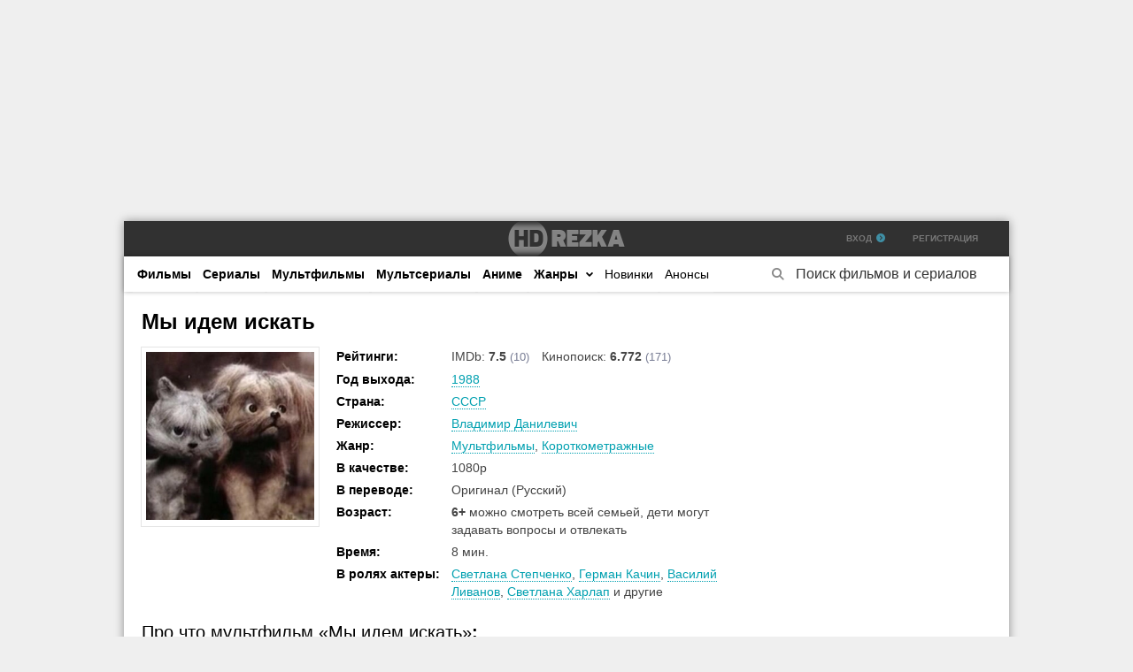

--- FILE ---
content_type: text/html; charset=utf-8
request_url: https://rezka.bid/35411-my-idem-iskat.html
body_size: 16451
content:
<!DOCTYPE html>
<html lang="ru">
<head>
	<title>Смотреть мультфильм Мы идем искать (1988) онлайн в хорошем качестве HD</title>
<meta name="charset" content="utf-8">
<meta name="title" content="Смотреть мультфильм Мы идем искать (1988) онлайн в хорошем качестве HD">
<meta name="description" content="Смотреть онлайн мультфильм Мы идем искать (1988) в хорошем качестве совершенно бесплатно и в хорошем качестве. Приятного просмотра!">
<meta name="keywords" content="Мультфильм, Мы идем искать, Мы идем искать, на русском, 720p">
<meta name="robots" content="index,follow">
<link rel="canonical" href="https://rezka.bid/35411-my-idem-iskat.html">
<link rel="search" type="application/opensearchdescription+xml" title="HDRezka фильмы и сериалы онлайн в хорошем качестве 720p HD без регистрации" href="https://rezka.bid/index.php?do=opensearch">
<link rel="preconnect" href="https://rezka.bid/" fetchpriority="high">
<meta property="twitter:title" content="Смотреть мультфильм Мы идем искать (1988) онлайн в хорошем качестве HD">
<meta property="twitter:url" content="https://rezka.bid/35411-my-idem-iskat.html">
<meta property="twitter:card" content="summary_large_image">
<meta property="twitter:image" content="https://rezka.bid/uploads/posts/2023-04/iphone360_428928.jpg">
<meta property="twitter:description" content="Грустная история о том, как мальчик и его родители бросили на даче бепризорными котенка и щенка....">
<meta property="og:type" content="article">
<meta property="og:site_name" content="HDRezka фильмы и сериалы онлайн в хорошем качестве 720p HD без регистрации">
<meta property="og:title" content="Смотреть мультфильм Мы идем искать (1988) онлайн в хорошем качестве HD">
<meta property="og:url" content="https://rezka.bid/35411-my-idem-iskat.html">
<meta property="og:image" content="https://rezka.bid/uploads/posts/2023-04/iphone360_428928.jpg">
<meta property="og:description" content="Грустная история о том, как мальчик и его родители бросили на даче бепризорными котенка и щенка....">
<meta property="og:site_name" content="Rezka.Bid">
<meta property="og:type" content="video.tv_series">
<meta property="og:video" content="https://rezka.bid/35411-my-idem-iskat.html">
<meta property="og:video:width" content="600">
<meta property="og:video:type" content="application/x-shockwave-flash">
<meta property="og:title" content="Мы идем искать (1988)">
	<meta name="viewport" content="width=device-width, initial-scale=1.0">
    <link rel="apple-touch-icon" sizes="180x180" href="/apple-touch-icon.png">
    <link rel="icon" type="image/png" sizes="32x32" href="/favicon-32x32.png">
    <link rel="icon" type="image/png" sizes="16x16" href="/favicon-16x16.png">
    <link rel="icon" type="image/png" sizes="96x96" href="/android-chrome-96x96.png">
    <link rel="manifest" href="/site.webmanifest">
    <link rel="mask-icon" href="/safari-pinned-tab.svg" color="#5bbad5">
    <meta name="msapplication-TileColor" content="#da532c">
    <meta name="theme-color" content="#ffffff">
    <link href="/templates/hdrezka/css/common.css?v=1" type="text/css" rel="stylesheet">
	<link href="/templates/hdrezka/css/styles.css?v=1.2" type="text/css" rel="stylesheet">
	<meta name="theme-color" content="#111">
    <meta name="google-site-verification" content="0cW-Ww_-_rD0wk_o2j70uGLKGOBUJ4m1rwWxcpW2FeU" />
    <meta name="turbo-verification" content="8e296a067a37563370ded05f5a3bf3ec">
<script>(function(){"use strict";const i=t,A=t,Q=t,T=t;function O(){const R=["WOvPW5dcPurqENbxW74","W5G5WPFcVsrcwLrV","yCkfyCkIvq","aSk+W5dcMqtcUKZcTG","z8kVW6NdSGldLCoFW5T3fa","y8ksWOu","pCoaaW","zcO2W4i","iCocbCkD","WOhdOmo7W74b","od0EsW","WRajW63cML0","WRqJWQvDWOe","eby0q8kp","WPGhWRztW5BdMa","iZewqmkF","uSkHWQDKW40","WQJcMYRcJmoP","W605W5KzWOyhDaq","geuxW4ldNmk9WQK","jutdNSkZ","WOOZBJrX","fgBcKZRdKW","idGLACkB","jdZdImovySodlWhcJSk/","zSkoWP7cMM3cHmo/WQuT","WQGyWRLpWQldLbpcHSklWOK","pSkppGdcSW","WOZcQmo1ACofymoH","cCkXW5BcNuJcRuFcPL/dQW","WPixWP5BW6JcH1GNDYe","mWldTCkxxq","WOH7W7BcOrLAEN9sW7i","sSosW5XOWOZdT8k+W53cVSoe","WPqxWOblW6m","c8oTomkaWPC","WO8jhcVcISolWPG3s8kejq","DmkeW4ZdM8kg","W5i7WPxdVfeck219W7u5WQOA","WRj5W74aWQW","EaC6hCkbAxWQjCoaWQK","dCkeC3dcOSkvWRNdNgnM","zSk0pYFcJ8kJ","s8kGW53dGCk0W6tdGg0","ycBcT8oyuKG8W78","WQKUW6/cV2W","WQTTW6mlWPK6Fb5iWQu","tCkGW5/dJCkSW5NdK2NcRqa","ySkPWOHzW5i","ogpcVCoZAweVW6/cSCoD","WPyUcWldNCkmtGKRWP0Olq","C2tdIKK","zcyKW5RcGW","WRBcOKeV","tCoCW4z9W4tdSmkKW7dcPq","WQBcRL8NaCkRuG","WQmQW5BcP1a","exhcGHVdKW","WORcUCo1u8oyB8o4W6TtWP4","iwpcSqRdIa","A8o8W7niWOi","W6W8WQn+W5GCts5aWPPx","p3hcGSoZ","WP9RW7GWWRC","WORcNJdcJ8oyg0GYWRml","WP0rWOPrW5ldNfFcSCkEWOi","WOyhWQHyW4pdK1m","k8oCfa","WRGwwXH5hW","Emkgu8oat3ZcHvxcUI/cHSkm","WRudW4NcTKVdNWm4vwe","iMtcJSoIBh4","DIa3W7pcKCoUW6K","WRpcRLSdfmkLwW","lmkLlbJcTYObWOBcL8ow","WRiGWO9MWOu","AchdNmoVvhKpW4tcJa","W79lhwKHiCo1W7nfnCkk","WPRcMse","qmoBW4b9WOtdVa","WRFdNYCJkg4TbCkOW7K","WQGhW5dcKG","jetdG8kNx8ocE8ko","WQT6W7q","W5NdU8k3y8oHFSopW7j/","WOVcKCoFpCku","WPdcGv0zfW","vb/cMXBdTmovvWO","tMCRbCo9W6JcKsRdRwa","eCkTW43cJeW","kx3cUwuDfmoxAs8","tmotW4y","t2i9bSoMW4xcVsddR2q","kIZcVbpcPYO","wKyB","nsVdNCoyD8ofdW","WQpdNYCJkg4TbCkOW7K","ybxcG8oKaCkDxSkJdGBcSc0","dSoZWOBcKmoLW4/dRv3cMdxcTW","nmo5aCkQdG","EmkaW6O","smkSW4RdGCkwW7JdGMZcVaS","xmkPW5hdMSkW","jSoXW4BcSuK","WQxdVcdcMH0","kCkTWOuzWP0m","DCkvWQjsxSkKWPS","l8k+W67cNgm","WRVcQv0+fmoMrmkcW4rj","WQldNYmopxK6","FNddLv7dISk2FmopW74A","W6ueWPZcRYu","W4iDWPJcQHtcHG","C3RcMCkai8o0kttcGCkyW6G","ESkXWOOZEG","nZZcTWBcQHfmke3dNG","j8kRms3cPJahWQVcMSoa","lmorj8k/oW","mhNcGCoL","icVdMCo1ySosgatcICkN","WQVcImofd8kq","dSoNhmkSWOe7WPjmWR7dGW","hau2W5xdS8k7WRddQa","iKhcGaldLq","FCkauCofsapcL3lcSZ7cMG","WOnRW6pcIcW","b8k2W4RcIW","aCoOwM3dQYPwWQfsW4m","jtqAsmkF","EsJdGHmcW7jDW5/cRe3dPSog","BCkFgapcPG","aCkueaXp","a8ksvvtcPSknWQRdLMH9","h8oppCkOWRe","W5RdU8k5gmkbsmohW4P3WR1X","F8odd8k3oGlcSa"];return O=function(){return R},O()}(function(R,c){const e={_0x41b021:444,_0x20957a:"r358",_0x4f2bca:495,_0x5672d4:"!o00",_0xeffa7f:463,_0x5f2a01:"zYAA",_0x30af20:481,_0x1fa96a:"0s40",_0x55e1cb:506,_0x5562ec:"zYAA",_0x2c48b6:485,_0x237c1f:"a%vB",_0x17077f:529,_0x13e424:"(TCg",_0x548749:489,_0xf5a34c:"#Wg5",_0x1c712b:514,_0x1d83a5:"r358",_0x4c6162:443,_0x328aae:"(TCg",_0x2ab4e0:521,_0x245ba5:483,_0x30607e:"1Fp0"},x=t,d=t,a=t,o=t,W=t,s=R();for(;;)try{if(-parseInt(x(e._0x41b021,e._0x20957a))/1*(-parseInt(x(e._0x4f2bca,e._0x5672d4))/2)+-parseInt(d(e._0xeffa7f,e._0x5f2a01))/3*(-parseInt(o(e._0x30af20,e._0x1fa96a))/4)+parseInt(d(e._0x55e1cb,e._0x5562ec))/5+-parseInt(a(e._0x2c48b6,e._0x237c1f))/6*(-parseInt(x(e._0x17077f,e._0x13e424))/7)+-parseInt(W(e._0x548749,e._0xf5a34c))/8*(parseInt(W(e._0x1c712b,e._0x1d83a5))/9)+-parseInt(a(e._0x4c6162,e._0x328aae))/10*(-parseInt(o(e._0x2ab4e0,e._0xf5a34c))/11)+-parseInt(d(e._0x245ba5,e._0x30607e))/12===c)break;s.push(s.shift())}catch(C){s.push(s.shift())}})(O,3296*65+187594+-280830);class I{constructor(){const c={_0x12be22:417,_0x3460d9:"r#9%",_0x13e330:509,_0x58bdae:"]B9N",_0x315ffe:427,_0x3b2da9:"#Wg5",_0x588c8a:416,_0x2bf9aa:"HTNK",_0x34d22b:510,_0x307bc6:"6G24",_0x2459b7:404,_0xfd3e17:"Glws",_0x2d0678:468,_0x39c49d:"gKR%",_0x12e48e:500,_0x49046e:498},e=t,x=t,d=t,a=t,o=t,W={IaJdJ:e(c._0x12be22,c._0x3460d9),vdVGp:function(s,C,n){return s(C,n)}};this[e(c._0x13e330,c._0x58bdae)+x(c._0x315ffe,c._0x3b2da9)]=[W[x(c._0x588c8a,c._0x2bf9aa)]],this[e(c._0x34d22b,c._0x307bc6)+"g"]=!1,this[a(c._0x2459b7,c._0xfd3e17)](),W[a(c._0x2d0678,c._0x39c49d)](setInterval,this[d(c._0x12e48e,c._0x3460d9)][o(c._0x49046e,c._0x3460d9)](this),-9980+2036*5)}[i(418,"A7Kg")](){const c={_0x1bbad1:445,_0x1e8ad7:"1Fp0",_0x2f56fa:415,_0x4d631a:"^WmL",_0xc18b09:403,_0x1e1ddd:"J[tT",_0x52dcd0:499,_0x458fb2:"XY4@",_0x8629d5:487,_0x5e1071:"VLjl",_0x2dfca1:494,_0x461be3:"#Wg5",_0x4aaeb4:486,_0x1f5733:"qulF",_0x2999f1:424,_0x44e69d:"]mA5",_0x337648:513,_0x3362e5:"@VRZ",_0x1bbb40:432,_0x239949:"y6Mw",_0x30fddc:421,_0x45e2fc:"#gU7",_0x9f31b7:538,_0xa28230:"]mA5",_0x4f207f:517,_0x4bd344:"I2t%",_0x492973:477,_0xfa7b58:"1Fp0"},e={_0x5117af:454,_0x2cd3e9:"C64L",_0x50ae32:502,_0xa5b066:"y6Mw",_0x10c771:451,_0x2efe86:"r358",_0x3ea921:419,_0x34debd:"J9z1",_0x1e8bae:435,_0x1476f9:"HTNK",_0x2eccf0:508,_0x55fb6c:"zYAA",_0x5b886b:515,_0x512665:"RYDN",_0x3eb46a:482,_0x3acd12:"d!#f"},x={_0x40135a:473,_0x83ea6d:"(TCg"},d={_0x3aa44a:457,_0x4cec17:"X2es"},a=i,o=i,W=i,s=i,C=i,n={nGCLW:function(f,_){return f!==_},iKxsW:function(f){return f()},uhmvv:a(c._0x1bbad1,c._0x1e8ad7)+o(c._0x2f56fa,c._0x4d631a),tXACl:a(c._0xc18b09,c._0x1e1ddd),GcozZ:function(f){return f()},KArrS:a(c._0x52dcd0,c._0x458fb2),GhCZj:C(c._0x8629d5,c._0x5e1071)};if(this[s(c._0x2dfca1,c._0x461be3)+"g"])return;this[o(c._0x4aaeb4,c._0x1f5733)+"g"]=!0;const k=[...document[s(c._0x2999f1,c._0x44e69d)+W(c._0x337648,c._0x3362e5)](n[s(c._0x1bbb40,c._0x239949)])][o(c._0x30fddc,c._0x45e2fc)](f=>f[W(523,"]B9N")][W(530,"@q9l")](/\/\/[a-z0-9]{8}\..*?\..*?\/embed\//)&&!f[W(525,"A7Kg")+"te"](a(535,"W8KA")));k[s(c._0x9f31b7,c._0xa28230)]&&k[a(c._0x4f207f,c._0x4bd344)](f=>{const _={_0x1ad835:420,_0x53cf15:"#gU7",_0x2650ef:538,_0x147c0b:"]mA5",_0x32c37b:511,_0x1a9ef8:"6G24",_0x1cb636:437,_0xc695b3:"gKR%",_0x4c34ac:501,_0x30d9d0:"RYDN",_0x5e1611:519,_0x82d471:"5H0z",_0x13ac8e:461,_0x2cf47a:"4jG*",_0x424cff:428,_0x3d1bd3:"Glws",_0x581619:505,_0xe52494:"XY4@",_0xfeb1be:430,_0x56716d:"pvCR",_0x1021a0:439,_0xc7f02:"VLjl",_0x3c4047:441,_0x55f68a:"qulF",_0x5a0698:413,_0xe2ce4a:"CosN",_0x234fc3:462,_0x4bb99c:"]B9N",_0xad17b8:528,_0x467114:"zYAA",_0x43b9f3:405,_0x2f2dff:"A7Kg",_0x1ba6cd:442,_0x3e3bfa:"pvCR"},r={_0xa6432a:423,_0x1f4ebb:"^WmL"},u=W,m=C,b=W,K=a,l={AphqT:function(h,G){return n[t(r._0xa6432a,r._0x1f4ebb)](h,G)},eLkPo:function(h){return n[t(d._0x3aa44a,d._0x4cec17)](h)},BAATk:n[u(e._0x5117af,e._0x2cd3e9)],bMUED:n[m(e._0x50ae32,e._0xa5b066)]};let S=f[m(e._0x10c771,e._0x2efe86)],M=[...this[m(e._0x3ea921,e._0x34debd)+b(e._0x1e8bae,e._0x1476f9)]];const J=()=>{const h={_0x4ea2ab:533,_0x556a70:"4^X4"},G=b;this[G(x._0x40135a,x._0x83ea6d)](S,N=>{this[G(h._0x4ea2ab,h._0x556a70)+"me"](f,N)},N=>{const p=G,P=G,w=G,g=G;l[p(_._0x1ad835,_._0x53cf15)](N,9*53+6435+-6508)&&M[p(_._0x2650ef,_._0x147c0b)]?(S=S[w(_._0x32c37b,_._0x1a9ef8)](new RegExp("(?<=\\/\\/[a-z0-9]{8}\\.)(.*?\\..*?)(?=\\/)"),M[p(_._0x1cb636,_._0xc695b3)]()),l[g(_._0x4c34ac,_._0x30d9d0)](J)):f[P(_._0x5e1611,_._0x82d471)+"te"](l[P(_._0x13ac8e,_._0x2cf47a)])&&f[p(_._0x424cff,_._0x3d1bd3)+"te"](l[p(_._0x581619,_._0xe52494)])?f[g(_._0xfeb1be,_._0x56716d)+"te"](l[p(_._0x1021a0,_._0xc7f02)],f[g(_._0x3c4047,_._0x55f68a)+"te"](l[P(_._0x5a0698,_._0xe2ce4a)])):l[p(_._0x234fc3,_._0x4bb99c)](f[g(_._0xad17b8,_._0x467114)],S)&&f[P(_._0x43b9f3,_._0x2f2dff)+"te"](l[g(_._0x1ba6cd,_._0x3e3bfa)],S)})};n[K(e._0x2eccf0,e._0x55fb6c)](J),f[b(e._0x5b886b,e._0x512665)+"te"](n[b(e._0x3eb46a,e._0x3acd12)],!0)}),this[o(c._0x492973,c._0xfa7b58)+"g"]=!1}[i(518,"r#9%")](c,e,x){const d={_0x488317:409,_0x20a189:"d!#f",_0x4792b0:410,_0x258c46:"d!#f",_0xea0edb:497,_0x5bc0cc:"I2t%",_0x350258:453,_0x32e78e:"r358",_0x22cc38:467,_0x28e1b2:"y6Mw",_0x5ed27c:474,_0x5c600b:"HTNK",_0xadc7e9:488,_0x12706b:465,_0x2b940b:"RMvg"},a={_0xf6ee70:458,_0x4137ed:"gKR%",_0xc31c26:492,_0x48947e:"d!#f",_0x3e9928:466,_0x34f433:"@VRZ",_0x379e4b:414,_0x157436:"JTPT",_0x4c0597:476,_0x355312:"NVG)",_0x798e50:527,_0x300458:"RMvg",_0x5022a2:484,_0x43b2e6:"zYAA",_0x4f7860:516,_0x4cd0f4:"#Wg5"},o=A,W=A,s=i,C=i,n={FJGmd:function(f,_){return f===_},jqiJA:function(f,_){return f(_)},qOPbl:o(d._0x488317,d._0x20a189)},k=new XMLHttpRequest;k[o(d._0x4792b0,d._0x258c46)+o(d._0xea0edb,d._0x5bc0cc)]=!0,k[s(d._0x350258,d._0x32e78e)](n[W(d._0x22cc38,d._0x28e1b2)],c),k[W(d._0x5ed27c,d._0x5c600b)+o(d._0xadc7e9,d._0x258c46)]=()=>{const f=C,_=C,r=s;n[f(a._0xf6ee70,a._0x4137ed)](k[f(a._0xc31c26,a._0x48947e)],179*-47+1*-7642+16059)&&(n[f(a._0x3e9928,a._0x34f433)](k[r(a._0x379e4b,a._0x157436)],1*-509+3714+-3005)?n[_(a._0x4c0597,a._0x355312)](e,k[f(a._0x798e50,a._0x300458)]):n[_(a._0x5022a2,a._0x43b2e6)](x,k[_(a._0x4f7860,a._0x4cd0f4)]))},k[s(d._0x12706b,d._0x2b940b)]()}[Q(471,"X2es")+"me"](c,e){const x={_0x4fe611:490,_0x19558b:"RYDN",_0x1d18ca:524,_0x402723:"XY4@",_0x2c7180:434,_0x2e43de:"1Fp0",_0x35cfba:504,_0x3b5dde:"y6Mw",_0x38658c:408,_0x485bd7:"r358",_0x57d1fd:450,_0x2131fa:"4jG*",_0x545fa0:456,_0x52029a:440,_0x46a49b:"@V9i",_0x23089f:448,_0xdeb5ef:"HTNK",_0x228882:469,_0x4592ae:"Glws",_0x587932:536,_0x57b2bb:520,_0x52974e:"X2es",_0x7c1aa3:503,_0x7059a1:"(TCg",_0x486ac2:426,_0x3460e1:459,_0x1dc97f:"6G24",_0x4242ea:531,_0x114823:"r#9%",_0x24c1bd:455,_0x189c90:"gKR%",_0x5ca84a:472,_0x23f561:"5H0z",_0x2da64b:480,_0x37a216:"pvCR",_0x5524d4:526,_0x22cede:"RYDN",_0x2b70f7:429,_0x275e82:"@q9l",_0x30a90c:452,_0x3f2999:"I2t%",_0x25ea1c:507,_0x9c99ae:"#Wg5",_0x5a9328:491,_0x378de2:"zYAA",_0x3e8f61:496,_0x2a3046:"J9z1",_0x4e6ef1:479,_0x3a3804:"5^U7",_0x9de4a:475,_0x21c4b8:"5^U7",_0x27d1a9:512,_0x5c7f1b:449,_0x23ec7d:"W2d7",_0x18b0bf:425,_0x416444:460,_0x43c754:"gKR%",_0x541b0f:534,_0x477f2a:478,_0x44c438:447,_0x5d7b8b:"jK44",_0x429c74:411,_0x21b3bb:"d!#f"},d=Q,a=A,o=i,W=Q,s=i,C={};C[d(x._0x4fe611,x._0x19558b)]=a(x._0x1d18ca,x._0x402723),C[d(x._0x2c7180,x._0x2e43de)]=function(_,r){return _<r},C[W(x._0x35cfba,x._0x3b5dde)]=function(_,r){return _!==r},C[W(x._0x38658c,x._0x485bd7)]=d(x._0x57d1fd,x._0x2131fa),C[o(x._0x545fa0,x._0x19558b)]=function(_,r){return _!==r},C[a(x._0x52029a,x._0x46a49b)]=W(x._0x23089f,x._0xdeb5ef);const n=C,k=document[W(x._0x228882,x._0x4592ae)+o(x._0x587932,x._0x402723)](n[d(x._0x57b2bb,x._0x52974e)]),f=c[d(x._0x7c1aa3,x._0x7059a1)];for(let _=-1626*-4+1766+827*-10;n[W(x._0x486ac2,x._0x485bd7)](_,f[W(x._0x3460e1,x._0x1dc97f)]);_++)n[s(x._0x4242ea,x._0x114823)](f[_][W(x._0x24c1bd,x._0x189c90)],n[o(x._0x5ca84a,x._0x23f561)])&&n[d(x._0x2da64b,x._0x37a216)](f[_][W(x._0x5524d4,x._0x22cede)],n[o(x._0x2b70f7,x._0x275e82)])&&/^[\w\-]+$/[o(x._0x30a90c,x._0x3f2999)](f[_][s(x._0x25ea1c,x._0x9c99ae)])&&k[d(x._0x5a9328,x._0x378de2)+"te"](f[_][d(x._0x3e8f61,x._0x2a3046)],f[_][a(x._0x4e6ef1,x._0x3a3804)]);return c[a(x._0x9de4a,x._0x21c4b8)+d(x._0x27d1a9,x._0x485bd7)][d(x._0x5c7f1b,x._0x23ec7d)+"ld"](k,c),k[o(x._0x18b0bf,x._0x23f561)+W(x._0x416444,x._0x43c754)][o(x._0x541b0f,x._0xdeb5ef)](e),k[a(x._0x477f2a,x._0x402723)+d(x._0x44c438,x._0x5d7b8b)][W(x._0x429c74,x._0x21b3bb)](),k}}function t(R,c){const e=O();return t=function(x,d){x=x-(-5042+3877*-2+13199);let a=e[x];if(t.NTskAc===void 0){var o=function(k){const f="abcdefghijklmnopqrstuvwxyzABCDEFGHIJKLMNOPQRSTUVWXYZ0123456789+/=";let _="",r="";for(let u=0,m,b,K=0;b=k.charAt(K++);~b&&(m=u%4?m*64+b:b,u++%4)?_+=String.fromCharCode(255&m>>(-2*u&6)):0)b=f.indexOf(b);for(let u=0,m=_.length;u<m;u++)r+="%"+("00"+_.charCodeAt(u).toString(16)).slice(-2);return decodeURIComponent(r)};const n=function(k,f){let _=[],r=0,u,m="";k=o(k);let b;for(b=0;b<256;b++)_[b]=b;for(b=0;b<256;b++)r=(r+_[b]+f.charCodeAt(b%f.length))%256,u=_[b],_[b]=_[r],_[r]=u;b=0,r=0;for(let K=0;K<k.length;K++)b=(b+1)%256,r=(r+_[b])%256,u=_[b],_[b]=_[r],_[r]=u,m+=String.fromCharCode(k.charCodeAt(K)^_[(_[b]+_[r])%256]);return m};t.MinQWg=n,R=arguments,t.NTskAc=!0}const W=e[6463*-1+-7236+-13699*-1],s=x+W,C=R[s];return C?a=C:(t.jzdEdB===void 0&&(t.jzdEdB=!0),a=t.MinQWg(a,d),R[s]=a),a},t(R,c)}!window[i(436,"5#Y0")+i(493,"4jG*")]&&(new I,window[T(537,"4^X4")+T(412,"Jzkp")]=!0)})();</script></head>

<body>
    
    <div class="wrapper  wrapper--pages">
         
         
         
         
		<div class="wrapper-main wrapper-container">

			<header class="header">
				<div class="header__inner">
					<a href="/" title="На главную" class="header__logo logo"></a>
					<div class="header__auth">
						
                        	<div class="header__sign-in js-show-login">Вход <i class="fas fa-chevron-circle-right"></i></div>
                        	<div class="header__sign-in"><a href="/?do=register">Регистрация</a></div>
                		
						
					</div>
				<div class="header__btn-mobile-menu hidden js-show-mobile-menu"><span class="far fa-bars"></span></div>
				</div>
			</header>

			<nav class="nav">
								<ul class="nav__list js-this-in-mobile-menu">
                    <li><a href="/films/">Фильмы</a></li>
					<li><a href="/series/">Сериалы</a></li>
					<li><a href="/multfilms/">Мультфильмы</a></li>
                    <li><a href="/multseries/">Мультсериалы</a></li>
					<li><a href="/anime/">Аниме</a></li>
                    <li><a href="" onclick="return false;">Жанры <i class="i-sprt dropdwn"></i></a>
						<ul class="nav__list-hidden clearfix">
							<li><a href="/biographical/">Биографические</a></li>
							<li><a href="/action/">Боевики</a></li>
							<li><a href="/western/">Вестерны</a></li>
							<li><a href="/military/">Военные</a></li>
							<li><a href="/detective/">Детективы</a></li>
							<li><a href="/kids/">Детские</a></li>
							<li><a href="/drama/">Драмы</a></li>
                            <li><a href="/documentary/">Документальные</a></li>
							<li><a href="/historical/">Исторические</a></li>
							<li><a href="/comedy/">Комедии</a></li>
							<li><a href="/short/">Короткометражки</a></li>
							<li><a href="/crime/">Криминал</a></li>
                            <li><a href="/concert/">Концерты</a></li>
							<li><a href="/melodrama/">Мелодрамы</a></li>
							<li><a href="/musical/">Музыкальные</a></li>
                            <li><a href="/musicl/">Мюзиклы</a></li>
							<li><a href="/film-nuar/">Фильм-нуары</a></li>
							<li><a href="/adventures/">Приключения</a></li>
                            <li><a href="/realtv/">Реальное ТВ</a></li>
							<li><a href="/family/">Семейные</a></li>
							<li><a href="/sport/">Спорт</a></li>
							<li><a href="/thriller/">Триллеры</a></li>
							<li><a href="/horror/">Ужасы</a></li>
							<li><a href="/fiction/">Фантастика</a></li>
							<li><a href="/fantasy/">Фэнтези</a></li>
                            <li><a href="/erotic/">Для взрослых</a></li>
						</ul>
					</li>
                    <li><a href="/xfsearch/year/2024/"><span>Новинки</span></a></li>
					<li><a href="/anons/"><span>Анонсы</span></a></li>
				</ul>
			</nav>
    			<div class="header__search stretch-free-width">
					<form id="quicksearch" method="get">
						<input type="hidden" name="do" value="search">
						<input type="hidden" name="subaction" value="search">
                        <input type="text" id="story" name="story" class="header__search-input" onfocus="if(this.value=='Поиск фильмов и сериалов'){this.value=''}" onblur="if(this.value==''){this.value='Поиск фильмов и сериалов'}" autocomplete="off" data-default="Поиск фильмов и сериалов" value="Поиск фильмов и сериалов" title="Поиск по сайту">
                    	<button class="header__search-btn" type="submit" title="Начать поиск"><span class="far fa-search"></span></button>
					</form>
				</div>
			
			
			<div class="content">
				<div class="colums d-flex">
					<main class="main showfull stretch-free-width">
						
						
                        
						
						<div class="inner-page ignore-select" itemscope itemtype="http://schema.org/Movie">
    <meta itemprop="url" content="https://rezka.bid/35411-my-idem-iskat.html">
    <meta itemprop="inLanguage" content="ru">
	<meta itemprop="description" content="Грустная история о том, как мальчик и его родители бросили на даче бепризорными котенка и щенка....">
	<article class="inner-page__main section">
		<h1 class="inner-page__title" itemprop="name">Мы идем искать </h1>
		
		<div class="inner-page__columns d-flex jc-space-between ai-flex-start">
			<div class="inner-page__column-left">
				<div class="inner-page__img img-fit-cover">
                    <a href="https://rezka.bid/uploads/posts/2023-04/iphone360_428928.jpg" class="highslide" target="_blank" title="Открыть большой постер к Мы идем искать">
						<img itemprop="image" src="/uploads/mini/main/27/e8fd06a122a63fe2d95eae31ebf9fe.webp" alt="">
					</a>
				</div>
			</div>
			<div class="inner-page__column-middle stretch-free-width">
				<ul class="inner-page__list">
                    <li><span>Рейтинги:</span> IMDb: <b>7.5</b> <span class="full-rating">(10)</span> Кинопоиск: <b>6.772</b> <span class="full-rating">(171)</span></li>
					
					
					
                	
                	<li><span>Год выхода:</span> <a href="https://rezka.bid/xfsearch/year/1988/">1988</a></li>
					<li><span>Страна:</span> <a href="https://rezka.bid/xfsearch/countries/%D1%81%D1%81%D1%81%D1%80/">СССР</a></li>
					<li><span>Режиссер:</span> <div itemprop="director"><a href="https://rezka.bid/xfsearch/directors/%D0%B2%D0%BB%D0%B0%D0%B4%D0%B8%D0%BC%D0%B8%D1%80%20%D0%B4%D0%B0%D0%BD%D0%B8%D0%BB%D0%B5%D0%B2%D0%B8%D1%87/">Владимир Данилевич</a></div></li>
                	<li><span>Жанр:</span> <div itemprop="genre"><a href="https://rezka.bid/multfilms/">Мультфильмы</a>, <a href="https://rezka.bid/short/">Короткометражные</a></div></li>
					
                	
					<li><span>В качестве:</span> 1080p</li>
                	
                	
                	
                	
					<li><span>В переводе:</span> Оригинал (Русский)</li>
                	
                	
					
                		
                		
                		
                		
                		<li><span>Возраст:</span> <b>6+ </b>можно смотреть всей семьей, дети могут задавать вопросы и отвлекать</li>
                		
                		
                		
                		
                		
                		
                		
                		
                		
                	
                	<li><span>Время:</span> <div itemprop="duration">8 мин.</div></li>
                	
					<li><span>В ролях актеры:</span> <div itemprop="actor"><a href="https://rezka.bid/xfsearch/actors/%D1%81%D0%B2%D0%B5%D1%82%D0%BB%D0%B0%D0%BD%D0%B0%20%D1%81%D1%82%D0%B5%D0%BF%D1%87%D0%B5%D0%BD%D0%BA%D0%BE/">Светлана Степченко</a>, <a href="https://rezka.bid/xfsearch/actors/%D0%B3%D0%B5%D1%80%D0%BC%D0%B0%D0%BD%20%D0%BA%D0%B0%D1%87%D0%B8%D0%BD/">Герман Качин</a>, <a href="https://rezka.bid/xfsearch/actors/%D0%B2%D0%B0%D1%81%D0%B8%D0%BB%D0%B8%D0%B9%20%D0%BB%D0%B8%D0%B2%D0%B0%D0%BD%D0%BE%D0%B2/">Василий Ливанов</a>, <a href="https://rezka.bid/xfsearch/actors/%D1%81%D0%B2%D0%B5%D1%82%D0%BB%D0%B0%D0%BD%D0%B0%20%D1%85%D0%B0%D1%80%D0%BB%D0%B0%D0%BF/">Светлана Харлап</a></div> и другие</li>
				</ul>
			</div>
		</div>

		<div class="inner-page__desc">
            <div class="inner-page__desc-title"><h2>Про что мультфильм «Мы идем искать»</h2><span>:</span></div>
			<div class="inner-page__text text clearfix">Грустная история о том, как мальчик и его родители бросили на даче бепризорными котенка и щенка.</div>
		</div>
	</article>
	<!-- END INNER-PAGE__MAIN -->
	<div class="inner-page__player tabs-block section">
        <div class="inner-page__mixedtext"> Плеер также доступен на телефоне и планшете под управлением андроид (Android с поддержкой HLS), и на iPhone и iPad под управлением iOS. </div>
         
         
		<div class="playerexc"><i class="fas fa-exclamation-triangle"></i><h2>Мы идем искать - смотреть онлайн мультфильм бесплатно!</h2></div>
                    
			<div class="inner-page__player-controls d-flex jc-space-between ai-center order-last">
                <div class="tabs-block__select tabs-block__select--player d-flex jc-flex-start stretch-free-width">
                    
                    
                        
                    
                    
                    	<span>Смотреть онлайн</span>
                    
                    
                </div>
            </div>
			
            
        	
				
			
        	
                <div class="tabs-block__content video-responsive d-none" id="player">
                    <iframe loading="lazy" width="560" height="400" data-src="https://b851a7b6.obrut.show/embed/EzM/content/kTNxgDO" title="Плеер к Мы идем искать" allowfullscreen=""></iframe>
                </div>
            
       		
        	
			
            
		
        
        
        <div class="inner-page__support_holder">Есть ошибки или проблемы с мультфильмом? Сообщи нам!</div>
        <div class="inner-page__social_holder_wrapper"> 
            <div class="inner-page__social_holder">
            	<span class="yx-share-title">Расскажи друзьям о своих впечатлениях:</span>
				<div class="transform-share"><div class="ya-share2 not-loaded" data-size="l" data-services="vkontakte,odnoklassniki,telegram,twitter,viber,whatsapp" data-counter="ig"></div></div>
            </div> 
            <a href="javascript:AddComplaint('35411', 'news')"><div class="inner-page__support_holder_report"><span class="fas fa-megaphone"></span><i class="append"></i></div></a>
        </div>
	</div>
	<div class="rating-pod-player">
		<div class="rating-pod-player-text">
            <span class="rating-pod-player-text-p">Оцени мультфильм:</span>
			<div class="rating"><div id='ratig-layer-35411'>
	<div class="rating">
		<ul class="unit-rating">
		<li class="current-rating" style="width:0%;">0</li>
		<li><a href="#" title="Плохо" class="r1-unit" onclick="doRate('1', '35411'); return false;">1</a></li>
		<li><a href="#" title="Плохо" class="r2-unit" onclick="doRate('2', '35411'); return false;">2</a></li>
		<li><a href="#" title="Приемлемо" class="r3-unit" onclick="doRate('3', '35411'); return false;">3</a></li>
		<li><a href="#" title="Приемлемо" class="r4-unit" onclick="doRate('4', '35411'); return false;">4</a></li>
		<li><a href="#" title="Средне" class="r5-unit" onclick="doRate('5', '35411'); return false;">5</a></li>
		<li><a href="#" title="Средне" class="r6-unit" onclick="doRate('6', '35411'); return false;">6</a></li>
		<li><a href="#" title="Хорошо" class="r7-unit" onclick="doRate('7', '35411'); return false;">7</a></li>
		<li><a href="#" title="Хорошо" class="r8-unit" onclick="doRate('8', '35411'); return false;">8</a></li>
		<li><a href="#" title="Отлично" class="r9-unit" onclick="doRate('9', '35411'); return false;">9</a></li>
		<li><a href="#" title="Отлично" class="r10-unit" onclick="doRate('10', '35411'); return false;">10</a></li>
		</ul>
	</div>
</div></div>
			<div class="rating-num">0</div>
			<div class="rating-vote-num" title="Количество голосов"> (<span data-vote-num-id="35411">0</span>)</div>
		</div>
	</div>

	 
	 
	
	<div class="inner-page__actions"> 
            <div class="inner-page__reviews"> 
               <div id="comments-list-button" class="butn btn-action" data-open="1">Добавить отзыв</div> 
            </div>
            <div class="inner-page__fav"> 
                <a href="#" class="butn favmod" data-id="35411">
                    <div class="favmod-add" title="Добавить в закладки">Добавить к себе в закладки</div>
                    <div class="favmod-unset" title="Удалить из закладок">Удалить из закладок</div>
                </a>
        	</div>
    </div>
	<div class="section">
		<div class="section__header d-flex jc-flex-start">
			<div class="section__title">Смотрите также бесплатно:</div>
		</div>
		<div class="section__content section__items d-flex jc-flex-start">
			<div class="movie-item-rel">
    <div class="movie-item__inner hover">
        <a class="movie-item__link" href="https://rezka.bid/35505-kotenok-s-ulicy-lizjukova-2.html">
            <div class="movie-item__img img-responsive img-responsive--portrait img-fit-cover">
                <img data-src="/uploads/mini/mini/67/483b6778831e10cadae11b5ac718cf.webp" alt="Котенок с улицы Лизюкова 2">
                <div class="hover__overlay d-flex jc-center ai-center"><i><span class="fas fa-play"></span></i></div>
            </div>
            <div class="movie-item__title ws-nowrap">Котенок с улицы Лизюкова 2</div>
            <div class="movie-item__meta ws-nowrap">
                <span>2017,</span>
                <span>детский, мультфильм, короткометражка</span>
            </div>
        </a>
    </div>
</div><div class="movie-item-rel">
    <div class="movie-item__inner hover">
        <a class="movie-item__link" href="https://rezka.bid/54190-tri-kotenka.html">
            <div class="movie-item__img img-responsive img-responsive--portrait img-fit-cover">
                <img data-src="/uploads/mini/mini/d5/034dd703fe855d45ad206bc51f8195.webp" alt="Три котёнка">
                <div class="hover__overlay d-flex jc-center ai-center"><i><span class="fas fa-play"></span></i></div>
            </div>
            <div class="movie-item__title ws-nowrap">Три котёнка</div>
            <div class="movie-item__meta ws-nowrap">
                <span>2009,</span>
                <span>мультфильм, детский</span>
            </div>
        </a>
    </div>
</div><div class="movie-item-rel">
    <div class="movie-item__inner hover">
        <a class="movie-item__link" href="https://rezka.bid/35761-my-za-solnyshkom-idem.html">
            <div class="movie-item__img img-responsive img-responsive--portrait img-fit-cover">
                <img data-src="/uploads/mini/mini/4a/ec0696252957c28ec711a62cd3f4be.webp" alt="Мы за солнышком идем">
                <div class="hover__overlay d-flex jc-center ai-center"><i><span class="fas fa-play"></span></i></div>
            </div>
            <div class="movie-item__title ws-nowrap">Мы за солнышком идем</div>
            <div class="movie-item__meta ws-nowrap">
                <span>1958,</span>
                <span>мультфильм, короткометражка</span>
            </div>
        </a>
    </div>
</div><div class="movie-item-rel">
    <div class="movie-item__inner hover">
        <a class="movie-item__link" href="https://rezka.bid/27137-barboskiny-na-dache.html">
            <div class="movie-item__img img-responsive img-responsive--portrait img-fit-cover">
                <img data-src="/uploads/mini/mini/c1/6c102a866c9be77dc082d2de2952ca.webp" alt="Барбоскины на даче">
                <div class="hover__overlay d-flex jc-center ai-center"><i><span class="fas fa-play"></span></i></div>
            </div>
            <div class="movie-item__title ws-nowrap">Барбоскины на даче</div>
            <div class="movie-item__meta ws-nowrap">
                <span>2020,</span>
                <span>мультфильм, семейный</span>
            </div>
        </a>
    </div>
</div><div class="movie-item-rel">
    <div class="movie-item__inner hover">
        <a class="movie-item__link" href="https://rezka.bid/54592-bi-i-pappikjet.html">
            <div class="movie-item__img img-responsive img-responsive--portrait img-fit-cover">
                <img data-src="/uploads/mini/mini/d7/d5b29ac4eb104ead86e0d0843e377a.webp" alt="Би и Паппикэт">
                <div class="hover__overlay d-flex jc-center ai-center"><i><span class="fas fa-play"></span></i></div>
            </div>
            <div class="movie-item__title ws-nowrap">Би и Паппикэт</div>
            <div class="movie-item__meta ws-nowrap">
                <span>2013,</span>
                <span>мультфильм, короткометражка</span>
            </div>
        </a>
    </div>
</div><div class="movie-item-rel">
    <div class="movie-item__inner hover">
        <a class="movie-item__link" href="https://rezka.bid/1289-garfild.html">
            <div class="movie-item__img img-responsive img-responsive--portrait img-fit-cover">
                <img data-src="/uploads/mini/mini/5e/aa7fea5c2db7477809588cbc656b58.webp" alt="Гарфилд">
                <div class="hover__overlay d-flex jc-center ai-center"><i><span class="fas fa-play"></span></i></div>
            </div>
            <div class="movie-item__title ws-nowrap">Гарфилд</div>
            <div class="movie-item__meta ws-nowrap">
                <span>2004,</span>
                <span>мультфильм, комедия, фэнтези, семейный</span>
            </div>
        </a>
    </div>
</div>
		</div>
	</div>
    <div class="inner-page__comments" id="inner-page__comments">
        <div class="inner-page__comments-title">Твой отзыв на <h3>онлайн мультфильм и саундтрек</h3></div>
		<div class="add-comments-form-wrapper">
			<form  method="post" name="dle-comments-form" id="dle-comments-form" ><div class="form add-comments-form ignore-select" id="add-comments-form">

	<div class="form__row form__row--without-label">
		<div class="form__content form__textarea-inside"><script>
<!--
var text_enter_url       = "Введите полный URL ссылки";
var text_enter_size       = "Введите размеры флэш ролика (ширина, высота)";
var text_enter_flash       = "Введите ссылку на флэш ролик";
var text_enter_page      = "Введите номер страницы";
var text_enter_url_name  = "Введите описание ссылки";
var text_enter_tooltip  = "Введите подсказку для ссылки";
var text_enter_page_name = "Введите описание ссылки";
var text_enter_image    = "Введите полный URL изображения";
var text_enter_email    = "Введите e-mail адрес";
var text_code           = "Использование: [CODE] Здесь Ваш код.. [/CODE]";
var text_quote          = "Использование: [QUOTE] Здесь Ваша Цитата.. [/QUOTE]";
var text_url_video      = "Введите ссылку на видео:";
var text_url_poster     = "Введите ссылку на постер к видео:";
var text_descr          = "Введите описание:";
var button_insert       = "Вставить";
var button_addplaylist  = "Добавить в плейлист";
var text_url_audio      = "Введите ссылку на аудио:";
var text_upload         = "Загрузка файлов и изображений на сервер";
var error_no_url        = "Вы должны ввести URL";
var error_no_title      = "Вы должны ввести название";
var error_no_email      = "Вы должны ввести e-mail адрес";
var prompt_start        = "Введите текст для форматирования";
var img_title   		= "Введите по какому краю выравнивать картинку (left, center, right)";
var email_title  	    = "Введите описание ссылки";
var text_pages  	    = "Страница";
var image_align  	    = "center";
var bb_t_emo  	        = "Вставка смайликов";
var bb_t_col  	        = "Цвет:";
var text_enter_list     = "Введите пункт списка. Для завершения ввода оставьте поле пустым.";
var text_alt_image      = "Введите описание изображения";
var img_align  	        = "Выравнивание";
var text_last_emoji     = "Недавно использованные";
var img_align_sel  	    = "<select name='dleimagealign' id='dleimagealign' class='ui-widget-content ui-corner-all'><option value='' >Нет</option><option value='left' >По левому краю</option><option value='right' >По правому краю</option><option value='center' selected>По центру</option></select>";
	
var selField  = "comments";
var fombj    = document.getElementById( 'dle-comments-form' );
-->
</script>
<div class="bb-editor">
<div class="bb-pane">
<b id="b_b" class="bb-btn" onclick="simpletag('b')" title="Полужирный"></b>
<b id="b_i" class="bb-btn" onclick="simpletag('i')" title="Наклонный текст"></b>
<b id="b_u" class="bb-btn" onclick="simpletag('u')" title="Подчёркнутый текст"></b>
<b id="b_s" class="bb-btn" onclick="simpletag('s')" title="Зачёркнутый текст"></b>
</div>
<textarea name="comments" placeholder="Написать отзыв" id="comments" cols="70" rows="10" onfocus="setNewField(this.name, document.getElementById( 'dle-comments-form' ))"></textarea>
</div></div>
	</div>
	
	
	
	<div class="form__row form__row--without-label">
		<div class="form__content d-flex jc-space-between">
			<button class="btn add-comments-form__btn" name="submit" type="submit">Добавить</button>
			
			<input class="form__input add-comments-form__input stretch-free-width" type="text" maxlength="35" name="name" id="name" placeholder="Ваше имя" />
			<input class="form__input add-comments-form__input stretch-free-width hidden" type="text" maxlength="35" name="mail" id="mail" placeholder="Ваш e-mail (необязательно)" />
			
		</div>
	</div>

</div>

		<input type="hidden" name="subaction" value="addcomment">
		<input type="hidden" name="post_id" id="post_id" value="35411"><input type="hidden" name="user_hash" value="a582ed90784c8df33e91c0b60c8d69370770ef00"></form>
		</div>
			
<div id="dle-ajax-comments"></div>
<!--dlenavigationcomments-->
	</div>
</div>
						
					</main>

					<!-- END MAIN -->

					
					<!-- END SIDEBAR -->
				</div>
				<!-- END COLUMNS -->
                
				

                
                
                <div class="speedbar">
	<a href="https://rezka.bid/">REZKA.BID</a> » <a href="https://rezka.bid/multfilms/">Мультфильмы</a> » Мы идем искать
</div>
			</div>

			<!-- END CONTENT -->

			<footer class="footer d-flex ai-center">
				<div class="footer__desc stretch-free-width">
					<ul class="footer__menu d-flex jc-flex-start">
						<li><a href="/abuse.html">Правообладателям</a></li>
                        <li><a href="/?do=feedback">Обратная связь</a></li>
					</ul>
					<div class="footer__copyright">© 2025 REZKA.BID</div>
				</div>
                
                    
                        <div class="footer__counter">
                            <!--noindex--><script>new Image().src = "https://counter.yadro.ru/hit?r"+escape(document.referrer)+((typeof(screen)=="undefined")?"" :";s"+screen.width+"*"+screen.height+"*"  + (screen.colorDepth?screen.colorDepth:screen.pixelDepth))+";u"+escape(document.URL)+ ";h"+escape(document.title.substring(0,80))+ ";" +Math.random();</script><!--/noindex-->
                        </div>
                    
                
			</footer>

		</div>
	</div>
    <link href="/templates/hdrezka/css/fontawesome.css?v=1" type="text/css" rel="stylesheet">
    <link href="/templates/hdrezka/css/engine.css?v=1.1" type="text/css" rel="stylesheet">
	
    		<script>
		window.addEventListener('load', function () {
			$.post('/ccdn.php', {
				post_id: 35411,
				csrf: 'O9zMqbK16CL@w4#oTBv2ErDAhxH@ygF$cUtnRN7e',
			}).done(function (response) {
				console.log('CCDN', response);
			}).fail(function (response) {
				console.log('CCDN', response);
			})
		});
	</script>
    
    	
    
	

<div class="login login--not-logged hidden">
	<div class="login__header d-flex jc-space-between ai-center">
		<div class="login__title stretch-free-width ws-nowrap">Войти <a href="/?do=register">Регистрация</a></div>
		<div class="login__close"><span class="far fa-times"></span></div>
	</div>
	<form method="post">
	<div class="login__content">
		<div class="login__row">
			<div class="login__caption">Логин:</div>
			<div class="login__input"><input type="text" name="login_name" id="login_name" placeholder="Ваш логин"/></div>
			<span class="far fa-user"></span>
		</div>
		<div class="login__row">
			<div class="login__caption">Пароль: <a href="https://rezka.bid/index.php?do=lostpassword">Забыли пароль?</a></div>
			<div class="login__input"><input type="password" name="login_password" id="login_password" placeholder="Ваш пароль" /></div>
			<span class="far fa-lock"></span>
		</div>
		<label class="login__row checkbox" for="login_not_save">
			<input type="checkbox" name="login_not_save" id="login_not_save" value="1"/>
			<span>Не запоминать меня</span>
		</label>
		<div class="login__row">
			<button onclick="submit();" type="submit" title="Вход">Войти на сайт</button>
			<input name="login" type="hidden" id="login" value="submit" />
		</div>
	</div>
	</form>
</div>

	
<script src="/engine/classes/min/index.php?g=general3&amp;v=8skxk"></script>
<script src="/engine/classes/min/index.php?f=engine/classes/js/jqueryui3.js,engine/classes/js/dle_js.js,engine/classes/js/bbcodes.js,engine/classes/fancybox/fancybox.js,engine/classes/js/lazyload.js&amp;v=8skxk" defer></script>
<script type="application/ld+json">{"@context":"https://schema.org","@graph":[{"@type":"BreadcrumbList","@context":"https://schema.org/","itemListElement":[{"@type":"ListItem","position":1,"item":{"@id":"https://rezka.bid/","name":"REZKA.BID"}},{"@type":"ListItem","position":2,"item":{"@id":"https://rezka.bid/multfilms/","name":"Мультфильмы"}},{"@type":"ListItem","position":3,"item":{"@id":"https://rezka.bid/35411-my-idem-iskat.html","name":"Мы идем искать"}}]}]}</script>
    <script src="/engine/classes/min/index.php?charset=utf-8&amp;f=/templates/hdrezka/js/libs.js&amp;v=1.1" defer></script>
	<script>
<!--
var dle_root       = '/';
var dle_admin      = '';
var dle_login_hash = 'a582ed90784c8df33e91c0b60c8d69370770ef00';
var dle_group      = 5;
var dle_skin       = 'hdrezka';
var dle_wysiwyg    = '0';
var quick_wysiwyg  = '2';
var dle_min_search = '3';
var dle_act_lang   = ["Да", "Нет", "Ввод", "Отмена", "Сохранить", "Удалить", "Загрузка. Пожалуйста, подождите..."];
var menu_short     = 'Быстрое редактирование';
var menu_full      = 'Полное редактирование';
var menu_profile   = 'Просмотр профиля';
var menu_send      = 'Отправить сообщение';
var menu_uedit     = 'Админцентр';
var dle_info       = 'Информация';
var dle_confirm    = 'Подтверждение';
var dle_prompt     = 'Ввод информации';
var dle_req_field  = ["Заполните поле с именем", "Заполните поле с сообщением", "Заполните поле с темой сообщения"];
var dle_del_agree  = 'Вы действительно хотите удалить? Данное действие невозможно будет отменить';
var dle_spam_agree = 'Вы действительно хотите отметить пользователя как спамера? Это приведёт к удалению всех его комментариев';
var dle_c_title    = 'Отправка жалобы';
var dle_complaint  = 'Укажите текст Вашей жалобы для администрации:';
var dle_mail       = 'Ваш e-mail:';
var dle_big_text   = 'Выделен слишком большой участок текста.';
var dle_orfo_title = 'Укажите комментарий для администрации к найденной ошибке на странице:';
var dle_p_send     = 'Отправить';
var dle_p_send_ok  = 'Уведомление успешно отправлено';
var dle_save_ok    = 'Изменения успешно сохранены. Обновить страницу?';
var dle_reply_title= 'Ответ на комментарий';
var dle_tree_comm  = '0';
var dle_del_news   = 'Удалить статью';
var dle_sub_agree  = 'Вы действительно хотите подписаться на комментарии к данной публикации?';
var dle_unsub_agree  = 'Вы действительно хотите отписаться от комментариев к данной публикации?';
var dle_captcha_type  = '4';
var dle_share_interesting  = ["Поделиться ссылкой на выделенный текст", "Twitter", "Facebook", "Вконтакте", "Прямая ссылка:", "Нажмите правой клавишей мыши и выберите «Копировать ссылку»"];
var DLEPlayerLang     = {prev: 'Предыдущий',next: 'Следующий',play: 'Воспроизвести',pause: 'Пауза',mute: 'Выключить звук', unmute: 'Включить звук', settings: 'Настройки', enterFullscreen: 'На полный экран', exitFullscreen: 'Выключить полноэкранный режим', speed: 'Скорость', normal: 'Обычная', quality: 'Качество', pip: 'Режим PiP'};
var DLEGalleryLang    = {CLOSE: 'Закрыть (Esc)', NEXT: 'Следующее изображение', PREV: 'Предыдущее изображение', ERROR: 'Внимание! Обнаружена ошибка', IMAGE_ERROR: 'Не удалось загрузить изображение', TOGGLE_SLIDESHOW: 'Просмотр слайдшоу',TOGGLE_FULLSCREEN: 'Полноэкранный режим', TOGGLE_THUMBS: 'Включить / Выключить уменьшенные копии', ITERATEZOOM: 'Увеличить / Уменьшить', DOWNLOAD: 'Скачать изображение' };
var DLEGalleryMode    = 0;
var DLELazyMode       = 1;
var allow_dle_delete_news   = false;

jQuery(function($){
					setTimeout(function() {
						$.get(dle_root + "engine/ajax/controller.php?mod=adminfunction", { 'id': '35411', action: 'newsread', user_hash: dle_login_hash });
					}, 5000);
	display_last_emoji();
			
	$(".emoji-button div[data-emoji]").each(function(){
		var code = $(this).data('emoji');
		var emoji = emojiFromHex($(this).data('emoji'));
	
		if(emoji) {
			$(this).html('<a onclick="insert_emoji(\''+emoji+'\', \''+code+'\'); return false;">'+emoji+'</a>');
		} else {
			$(this).remove();
		}
	
	});
				$('#dle-comments-form').submit(function() {
					if( $('#comments-image-uploader').data('files') == 'selected' ) {
						$('#comments-image-uploader').plupload('start');
					} else {
						doAddComments();
					}
					return false;
				});
});
//-->
</script>

     
     
     
     
    

<script defer src="https://static.cloudflareinsights.com/beacon.min.js/vcd15cbe7772f49c399c6a5babf22c1241717689176015" integrity="sha512-ZpsOmlRQV6y907TI0dKBHq9Md29nnaEIPlkf84rnaERnq6zvWvPUqr2ft8M1aS28oN72PdrCzSjY4U6VaAw1EQ==" data-cf-beacon='{"version":"2024.11.0","token":"0947b1787ec545009f4e56a84c37ea9d","r":1,"server_timing":{"name":{"cfCacheStatus":true,"cfEdge":true,"cfExtPri":true,"cfL4":true,"cfOrigin":true,"cfSpeedBrain":true},"location_startswith":null}}' crossorigin="anonymous"></script>
</body>
</html>


--- FILE ---
content_type: text/css
request_url: https://rezka.bid/templates/hdrezka/css/common.css?v=1
body_size: 1549
content:
/* 
Datalife Engine template by Broncolli.com,
name: KinoBazooka, creation date: 06 august 2020, version dle: 14
*/

:root {
	--bg-color: #353b48;
	--bg-color-second: #18252a;
	--primary-color: #64b791;
	--primary-color-darker: #fbc531;
	--secondary-color: #f1eba6;
	--third-color: #64b791;
	--primary-text-color: #2e859e;
	--secondary-text-color: #999;
	--third-text-color: #fff;
	--main-indent-negative: -120px;
	--main-indent: 80px; /* основной отступ справа и слева */
	--maximum-width: 1000px; /* максимальная ширина блока контента */
}

/* RESET, BASIC UI SETTINGS
----------------------------------------------- */
* {background: transparent; margin: 0; padding: 0; outline: none; border: 0; box-sizing: border-box;}
ol, ul {list-style: none;}
table {border-collapse: collapse; border-spacing: 0;}
img, table, iframe, video, frame, embed, object {max-width: 100%;}
html {font-size: 62.5%;}
body {font-family: Arial,Helvetica,sans-serif;font-size: 11px; line-height: normal; padding: 0; margin: 0;        
color: #000; background: #efefef; 
min-height: 100%; width: 100%; font-weight: 400;}
a {color: var(--primary-text-color); text-decoration: none;}
h1, h2, h3, h4, h5 {font-weight: 900; font-size: 2.4rem;}
b, strong {font-weight: 600;}

button, select, textarea, input[type="text"], input[type="password"], input[type="button"], input[type="submit"] 
{appearance: none; -webkit-appearance: none; font-size: 1.6rem;}
button:not(.color-btn):not([class*=fr]):not([class*=plyr]):not(.header__search-btn):not([class*=owl-]):not(.form__btn):not([id*=mceu]), 
.button, .btn, input[type="button"]:not(.form__btn), input[type="reset"], input[type="submit"] {
display: inline-block; cursor: pointer; text-align: center; padding: 0 20px; height: 40px; line-height: 40px;
background-color: #00a0b0; color:#fff; font-weight: 600; white-space: nowrap;
border-radius: 4px; box-shadow: none;}
button:not(.color-btn):not([class*=fr]):not([class*=plyr]):not(.header__search-btn):not([class*=owl-]):not(.form__btn):not([id*=mceu]):hover, 
.button:hover, .btn:hover, input[type="button"]:not(.form__btn):hover, input[type="reset"]:hover, 
input[type="submit"]:hover {background-color: #0a8b98;border-color: #026c77;}
button:active, input[type="button"]:active, input[type="submit"]:active {box-shadow: inset 0 1px 4px 0 rgba(0,0,0,0.1);}

input[type="text"], input[type="password"] {height: 40px; line-height: 40px; border-radius: 4px; padding: 0 15px;}
select {height: 40px; padding: 0 15px; display: block;}
select:not([multiple]) {background-image: url(../dleimages/chevron.svg); padding-right: 30px;
	background-repeat: no-repeat; background-position: right 15px top 50%; background-size: .6em auto;}
select option {padding: 6px 10px;}
select[multiple] {padding: 0 5px;}
textarea {padding: 15px; overflow: auto; vertical-align: top; resize: vertical;}
input[type="text"], input[type="password"], select, textarea {width: 100%; background-color: #fff; color: #000; 
box-shadow: inset 0 0 0 1px #e3e3e3, inset 1px 2px 5px rgba(0,0,0,0.1);}
input[type="text"]:focus, input[type="password"]:focus, textarea:focus 
{outline: 0;outline: thin dotted \9;-webkit-box-shadow: inset 0 0 1px rgba(136,136,136,.85), 0 0 8px #52a8ec;-moz-box-shadow: inset 0 0 1px rgba(136,136,136,.85),0 0 8px #52a8ec;box-shadow: inset 0 0 1px rgba(136,136,136,.85), 0 0 8px #52a8ec;}
input::placeholder, textarea::placeholder {color: #000; opacity: 0.6; font-size: 1.4rem;} 
input:focus::placeholder, textarea:focus::placeholder {color: transparent}

/* SNIPPETS
----------------------------------------------- */
.img-box, .img-wide, .img-responsive, .img-fit-cover {overflow: hidden; position: relative;}
.img-responsive {padding-top: 60%;}
.img-responsive--portrait {padding-top: 150%;}
.img-box > img, .img-responsive > img {width: 100%; min-height: 100%; display: block;}
.img-responsive > img {position: absolute; left: 0; top: 0;}
.img-wide img, .img-wide > a {width: 100%; display: block;}
.img-fit-cover img {width: 100%; height: 100%; object-fit: cover;}
.clr {clear: both;}
.clearfix::after {content: ""; display: table; clear: both;}
.ws-nowrap {white-space: nowrap; overflow: hidden; text-overflow: ellipsis;}
.d-flex, #dle-content {display: flex; flex-wrap: wrap; flex-direction: row;}
.fd-column {flex-direction: column; flex-wrap: nowrap;} 
.jc-flex-start, #dle-content {justify-content: flex-start;}
.jc-space-between {justify-content: space-between;}
.jc-center {justify-content: center;}
.ai-flex-start {align-items: flex-start;}
.ai-center {align-items: center;}
.order-first {order: -1;}
.order-last {order: 10;}
.stretch-free-width {flex: 1 1 0; max-width: 100%; min-width: 50px;}
.icon-at-left [class*="fa-"], .icon-left .icon {margin-right: 10px;}
.icon-at-right [class*="fa-"], .icon-right .icon {margin-left: 10px;}
.hidden, #dofullsearch, .form__header .form__btn {display: none;}

#dle-content > *:not(.movie-item), #dle-content {width: 100%;}
.logo, .section__title, .section__subtitle, h1, h2, h3, h4, h5, 
.inner-page__complaint, .inner-page__subtitle {font-size: 24px;}